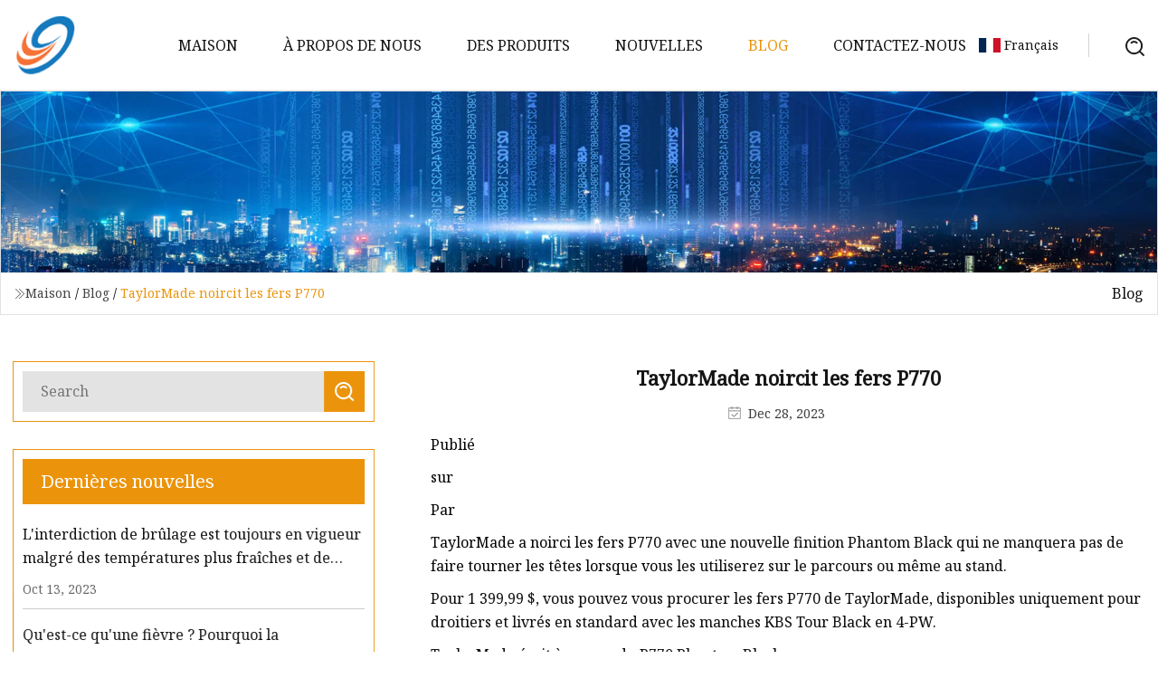

--- FILE ---
content_type: text/html; charset=utf-8
request_url: https://fr.zj2011.com/blog/taylormade-blacks-out-the-p770-irons.html
body_size: 12392
content:
<!doctype html>
<html lang="fr">
<head>
<meta charset="utf-8" />
<title>TaylorMade noircit les fers P770 | Huizhou peut refroidisseur Co., Ltd</title>
<meta name="description" content="TaylorMade noircit les fers P770" />
<meta name="keywords" content="TaylorMade noircit les fers P770" />
<meta name="viewport" content="width=device-width, initial-scale=1.0" />
<meta name="application-name" content="Huizhou peut refroidisseur Co., Ltd" />
<meta name="twitter:card" content="summary" />
<meta name="twitter:title" content="TaylorMade noircit les fers P770 | Huizhou peut refroidisseur Co., Ltd" />
<meta name="twitter:description" content="TaylorMade noircit les fers P770" />
<meta name="twitter:image" content="https://fr.zj2011.com/uploadimg/logo99240.png" />
<meta http-equiv="X-UA-Compatible" content="IE=edge" />
<meta property="og:site_name" content="Huizhou peut refroidisseur Co., Ltd" />
<meta property="og:type" content="article" />
<meta property="og:title" content="TaylorMade noircit les fers P770 | Huizhou peut refroidisseur Co., Ltd" />
<meta property="og:description" content="TaylorMade noircit les fers P770" />
<meta property="og:url" content="https://fr.zj2011.com/blog/taylormade-blacks-out-the-p770-irons.html" />
<meta property="og:image" content="https://fr.zj2011.com/uploadimg/logo99240.png" />
<link href="https://fr.zj2011.com/blog/taylormade-blacks-out-the-p770-irons.html" rel="canonical" />
<link href="https://fr.zj2011.com/uploadimg/ico99240.png" rel="shortcut icon" type="image/x-icon" />
<link href="https://fonts.googleapis.com" rel="preconnect" />
<link href="https://fonts.gstatic.com" rel="preconnect" crossorigin />
<link href="https://fonts.googleapis.com/css2?family=Noto+Serif&display=swap" rel="stylesheet" />
<link href="/themes/hestia/toast.css" rel="stylesheet" />
<link href="/themes/hestia/grey/style.css" rel="stylesheet" />
<link href="/themes/hestia/grey/page.css" rel="stylesheet" />
<link href="/themes/hestia/aos.css" rel="stylesheet" />
<script type="application/ld+json">[{"@context":"https://schema.org/","@type":"BreadcrumbList","itemListElement":[{"@type":"ListItem","name":"Maison","position":1,"item":"https://fr.zj2011.com/blog/taylormade-blacks-out-the-p770-irons.html/"},{"@type":"ListItem","name":"Blog","position":2,"item":"https://fr.zj2011.com/blog.html"},{"@type":"ListItem","name":"TaylorMade noircit les fers P770","position":3,"item":"https://fr.zj2011.com/blog/taylormade-blacks-out-the-p770-irons.html"}]},{"@context":"http://schema.org","@type":"NewsArticle","mainEntityOfPage":{"@type":"WebPage","@id":"https://fr.zj2011.com/blog/taylormade-blacks-out-the-p770-irons.html"},"headline":"Huizhou peut refroidisseur Co., Ltd","image":{"@type":"ImageObject","url":"https://fr.zj2011.com"},"datePublished":"","dateModified":"","author":{"@type":"Organization","name":"Huizhou peut refroidisseur Co., Ltd","url":"https://fr.zj2011.com"},"publisher":{"@type":"Organization","name":"fr.zj2011.com","logo":{"@type":"ImageObject","url":"https://fr.zj2011.com/uploadimg/logo99240.png"}},"description":"TaylorMade noircit les fers P770"}]</script>
<script>
(function() {
  var xh = document.createElement("script");
  xh.src = "//info.53hu.net/traffic.js?id=08a984h6ak";
  var s = document.getElementsByTagName("script")[0]; 
  s.parentNode.insertBefore(xh, s);
})();
</script>
</head>
<body class="index">
<!-- header -->
<header>
  <div class="container">
    <a href="/" class="head-logo" title="Huizhou peut refroidisseur Co., Ltd"><img src="/uploadimg/logo99240.png" width="70" height="70" alt="Huizhou peut refroidisseur Co., Ltd"><span>Huizhou peut refroidisseur Co., Ltd</span></a>
    <div class="menu-btn"><em></em><em></em><em></em></div>
    <div class="head-content">
      <nav class="nav"> 
        <ul>
          <li><a href="/">Maison</a></li>
          <li><a href="/about-us.html">&#xC0; propos de nous</a></li>
          <li><a href="/products.html">Des produits</a><em class="iconfont icon-xiangxia"></em>
            <ul class="submenu">
              <li><a href="/can-cooler.html">Refroidisseur de canettes</a></li>
              <li><a href="/vacuum-flask.html">Thermos</a></li>
              <li><a href="/travel-tumbler.html">Gobelet de voyage</a></li>
              <li><a href="/stainless-steel-water-bottle.html">Bouteille d&#x27;eau en acier inoxydable</a></li>
              <li><a href="/sling-vacuum-flask.html">Fiole &#xE0; vide Sling</a></li>
              <li><a href="/single-wall-travel-mug.html">Tasse de voyage &#xE0; paroi simple</a></li>
              <li><a href="/business-straight-vacuum-flask.html">Fiole &#xE0; vide droite professionnelle</a></li>
              <li><a href="/double-wall-stainless-steel-water-bottle.html">Bouteille d&#x27;eau en acier inoxydable &#xE0; double paroi</a></li>
              <li><a href="/double-wall-travel-mug.html">Tasse de voyage &#xE0; double paroi</a></li>
              <li><a href="/single-wall-stainless-steel-water-bottle.html">Bouteille d&#x27;eau en acier inoxydable &#xE0; paroi simple</a></li>
            </ul>
          </li>
          <li><a href="/news.html">Nouvelles</a></li>
          <li class="active"><a href="/blog.html">Blog</a></li>
          <li><a href="/contact-us.html">Contactez-nous</a></li>
        </ul>
      </nav>
      <div class="head-search"><img src="/themes/hestia/images/search.png" width="21" height="21" alt="search"></div>
      <div class="search-input">
        <input type="text" name="" id="textsearch" placeholder="Keyword">
        <div class="search-btn" onclick="SearchProBtn()"><em class="iconfont icon-search"></em></div>
      </div>
    </div>
    <div class="languagelist">
      <div class="languagelist-title"><img src="/themes/hestia/images/language/fr.png" alt="fr"><span>Fran&#xE7;ais</span></div>
      <div class="languagelist-drop"><span class="languagelist-arrow"></span>
        <ul class="languagelist-wrap">
           <li class="languagelist-active"><a href="https://fr.zj2011.com/blog/taylormade-blacks-out-the-p770-irons.html"><img src="/themes/hestia/images/language/fr.png" width="24" height="16" alt="Fran&#xE7;ais" title="fr">Fran&#xE7;ais</a></li>
                                    <li>
                                        <a href="https://www.zj2011.com/blog/taylormade-blacks-out-the-p770-irons.html">
                                            <img src="/themes/hestia/images/language/en.png" width="24" height="16" alt="English" title="en">
                                            English
                                        </a>
                                    </li>
                                    <li>
                                    <a href="https://de.zj2011.com/blog/taylormade-blacks-out-the-p770-irons.html">
                                            <img src="/themes/hestia/images/language/de.png" width="24" height="16" alt="Deutsch" title="de">
                                            Deutsch
                                        </a>
                                    </li>
                                    <li>
                                    <a href="https://es.zj2011.com/blog/taylormade-blacks-out-the-p770-irons.html">
                                            <img src="/themes/hestia/images/language/es.png" width="24" height="16" alt="Español" title="es">
                                            Español
                                        </a>
                                    </li>
                                    <li>
                                        <a href="https://it.zj2011.com/blog/taylormade-blacks-out-the-p770-irons.html">
                                            <img src="/themes/hestia/images/language/it.png" width="24" height="16" alt="Italiano" title="it">
                                            Italiano
                                        </a>
                                    </li>
                                    <li>
                                    <a href="https://pt.zj2011.com/blog/taylormade-blacks-out-the-p770-irons.html">
                                            <img src="/themes/hestia/images/language/pt.png" width="24" height="16" alt="Português" title="pt">
                                            Português
                                        </a>
                                    </li>
                                    <li>
                                    <a href="https://ja.zj2011.com/blog/taylormade-blacks-out-the-p770-irons.html"><img src="/themes/hestia/images/language/ja.png" width="24" height="16" alt="日本語" title="ja"> 日本語</a>
                                    </li>
                                    <li>
                                    <a href="https://ko.zj2011.com/blog/taylormade-blacks-out-the-p770-irons.html"><img src="/themes/hestia/images/language/ko.png" width="24" height="16" alt="한국어" title="ko"> 한국어</a>
                                    </li>
                                    <li>
                                    <a href="https://ru.zj2011.com/blog/taylormade-blacks-out-the-p770-irons.html"><img src="/themes/hestia/images/language/ru.png" width="24" height="16" alt="Русский" title="ru"> Русский</a>
                                    </li>
        </ul>
      </div>
    </div>
  </div>
</header>
<!-- header -->
<!-- main -->
<main>
  <section class="news-banner">
    <div class="news-banner-content"><img src="/themes/hestia/images/inner-banner.webp" class="news-banner-img" alt="banner">
      <div class="container news-banner-crumbs">
        <div><em class="iconfont icon-jiantou1"></em><a href="/" class="news-banner-crumbs-title">Maison</a> / <a href="/blog.html" class="news-banner-crumbs-title">Blog</a> / <span class="news-banner-crumbs-present">TaylorMade noircit les fers P770</span></div>
        <div class="news-banner-crumbs-right"><span>Blog</span></div>
      </div>
    </div>
  </section>
  <section class="news-bottom news-details">
    <div class="container">
      <div class="news-content">
        <div class="news-left" data-aos="fade-right" data-aos-duration="800">
          <div class="news-left-top">
            <input type="text" name="" id="textsearch" placeholder="Search">
            <div class="news-search-btn" onclick="SearchProBtn()"><img src="/themes/hestia/images/page-search.webp" alt="pageSearch"></div>
          </div>
          <div class="news-left-bottom">
            <div class="news-left-bottom-title">Derni&#xE8;res nouvelles</div>
            <div> <a href="/news/burn-ban-still-on-despite-cooler-temperatures-slight-rain.html" class="news-left-b-item">
              <div class="news-left-b-item-r">
                <div><p>L'interdiction de brûlage est toujours en vigueur malgré des températures plus fraîches et de légères pluies</p><span>Oct 13, 2023</span></div>
              </div>
             </a> <a href="/news/what-is-a-fever-why-your-body-temperature-may-be-cooler-than-986-degrees.html" class="news-left-b-item">
              <div class="news-left-b-item-r">
                <div><p> Qu'est-ce qu'une fièvre ?  Pourquoi la température de votre corps peut être inférieure à 98,6 degrés</p><span>Oct 15, 2023</span></div>
              </div>
             </a> <a href="/news/october-prime-day-starts-soon-shop-16-cant.html" class="news-left-b-item">
              <div class="news-left-b-item-r">
                <div><p>Le Prime Day d'octobre commence bientôt : la boutique 16 ne peut pas</p><span>Sep 25, 2023</span></div>
              </div>
             </a> <a href="/news/hydro-flasks-labor-day-sale-has-up-to-25-off-water-bottles-coolers-and-more.html" class="news-left-b-item">
              <div class="news-left-b-item-r">
                <div><p>La « vente de la fête du Travail » d'Hydro Flask propose jusqu'à 25 % de réduction sur les bouteilles d'eau, les glacières et plus encore</p><span>Aug 22, 2023</span></div>
              </div>
             </a> <a href="/news/best-stanley-cup-dupes-top-5-tumblers-according-to-experts.html" class="news-left-b-item">
              <div class="news-left-b-item-r">
                <div><p>Meilleurs dupes de la Coupe Stanley : les 5 meilleurs gobelets, selon les experts</p><span>Aug 10, 2023</span></div>
              </div>
             </a>            </div>
          </div>
        </div>
        <div class="news-details-right" data-aos="fade-left" data-aos-duration="800">
          <h1 class="news-details-theme">TaylorMade noircit les fers P770</h1>
          <div class="news-details-data"><span><img src="/themes/hestia/images/news-details-icon1.webp" alt="Dec 28, 2023">Dec 28, 2023</span></div>
          <p>Publié</p><p>sur</p><p>Par</p><p>TaylorMade a noirci les fers P770 avec une nouvelle finition Phantom Black qui ne manquera pas de faire tourner les têtes lorsque vous les utiliserez sur le parcours ou même au stand.</p><p>Pour 1 399,99 $, vous pouvez vous procurer les fers P770 de TaylorMade, disponibles uniquement pour droitiers et livrés en standard avec les manches KBS Tour Black en 4-PW.</p><p>TaylorMade écrit à propos du P770 Phantom Black :</p><p> « Un nouveau membre est apparu pour rejoindre la famille Phantom.  Présentation du P·770 Phantom Black, doté d'un design plus compact qui dément sa puissance explosive.  C'est l'incarnation de la grâce et de l'agressivité, vous offrant la distance dont vous avez besoin sans compromettre la capacité de tir du fer d'un joueur.</p><p> Les P770 sont destinés aux handicapeurs de 10 à n'importe quel chiffre, selon Golfer Geeks.  Ils sont dotés d'une ligne supérieure plus fine pour un look plus compact et moins décalé dans les fers plus longs, ce qui vous donnera un peu moins de tolérance.</p><p> Cependant, le FLTD CG déplace le centre de gravité des fers inférieurs et contribue à encourager le lancement et la jouabilité.  Il est également conçu pour optimiser la trajectoire et assurer une cohérence et un contrôle rapides.</p><p> La famille Phantom compte un nouveau membre.  ⚫</p><p>Les fers Phantom Black #P770 arborent une nouvelle finition élégante et sont désormais disponibles en ligne et en magasin.</p><p>Achetez-les ici : https://t.co/lCRD9LGIFc pic.twitter.com/1EjH94XHrL</p><p>– TaylorMade Golf (@TaylorMadeGolf) 13 octobre 2023</p><p>Les P770 sont une construction forgée à corps creux avec une face ultra fine, augmentant la sensation, la distance et la tolérance.</p><p>Ce n'est pas la première fois que TaylorMade propose un fer noir, les P790 ayant été proposés l'année dernière et même les fers Stealth, qui améliorent le jeu, reçoivent leur propre ensemble noirci.</p><p>Le P770 était le 15e fer le plus populaire du PGA Tour l'année dernière et a été joué par Collin Morikawa, Jason Day, Harry Higgs et Tiger Woods, qui les ont utilisés pour la dernière fois en décembre 2022, selon PGA Club Tracker.</p><p> Ce n’est un secret pour personne que les fers noircis sont devenus un produit très prisé dans la communauté du golf au cours des dernières années.  Cameron Smith joue un ensemble de Titleist T100 entièrement noirs, également équipés de KBS Black Tour Shafts.</p><p>TaylorMade et Titleist ne sont que deux sociétés qui proposent des versions en édition limitée de leurs fers les plus populaires dans une finition noire.</p><p>Assurez-vous de nous suivre sur Twitter pour plus de contenu et d'actualités sur le golf @Golficity !</p><p>Image de couverture via Golf</p><p>Le langage choisi par Brooks Koepka après un tir dans un bunker montre qu'il est l'un des nôtres</p><p>Optez pour la personnalisation avec le sac de golf Make It Yours SL2 de STITCH</p><p> Joey est journaliste depuis plus de trois ans, couvrant divers sujets dans les secteurs de l'automobile et du sport.  Il est un golfeur passionné depuis environ six ans, mais il est fan de ce jeu depuis bien plus longtemps.  Ses premiers souvenirs de golf sont de regarder The Masters et d'apprendre le jeu avec des amis sur des parcours locaux en Pennsylvanie, auxquels il joue toute l'année malgré le climat difficile.  Il a participé à plusieurs tournois de golf, dont le Championnat BMW en 2021 et 2022, et s'est vu refuser (ce qui devrait être) un record 12 fois pour la loterie annuelle des billets The Masters. Dans son sac, Joey joue actuellement le TaylorMade Stealth Driver et 3 Bois, hybride TSi2 19°, fers Titleist T300, cales Callaway Mack Daddy et Tommy Armor et un putter TaylorMade Spider.  Il joue au TP5x ou au ProV1x.</p><p>Le nouveau livre Shipnuck détaille les négociations entre Mickelson et les Saoudiens avant le LIV</p><p>Choix, cotes et pronostics Fantasy Golf – Championnat ZOZO 2023</p><p>Hero World Challenge Field annoncé, sans Tiger Woods</p><p>Brooks Koepka montre que le format d'équipe de LIV Golf n'est pas toujours facile</p><p>Kyle Berkshire établit un nouveau record du monde avec 579 verges parcourues</p><p>Le PGA Tour informe les golfeurs des discussions sur le PIF par le biais d'un mémo : un retard dans l'accord est possible</p><p>Publié</p><p>sur</p><p>Par</p><p> Le golf est un sport incroyable.  En plus des caractéristiques et des défis uniques que vous rencontrerez sur chaque parcours, une chose que j'aimerais souligner est que le golf est un sport qui, contrairement à beaucoup d'autres, ne comporte pas d'uniforme.  Oui, certaines installations exigent que vous respectiez des exigences vestimentaires minimales (chemises à col, pas de short cargo, etc.), mais aucune n'exige que vous portiez une tenue spécifique qui obligerait tout le monde sur le parcours à porter la même chemise, les mêmes chapeaux, les mêmes shorts. etc.</p><pSo while there is nearly limitless variability in what you can wear on the course, the sad truth is that variety is severely limited when it comes to certain golf accessories, including perhaps your most noticeable chance for expression—your golf bag./p><pA post shared by STITCH GOLF (@stitchgolf)/p><pWhile golf bag makers generally offer a range of colorways, STITCH Golf has decided to take it several steps further with its Make It Yours (MIY) SL2 Golf Bag./p><pStarting with their award-winning SL2, STITCH allows golfers to completely customize their golf bag by selecting the color for the bag chassis, strap, and saddle pocket color, plus the option to add initials. And if you ever get tired, STITCH will be strongreleasing additional interchangeable components/strong that can be purchased separately to allow a constant refresh./p><pAnd to ensure your bag performs as good as it looks, STITCH has added strong50% more storage/strong space than the original SL2 Golf Bag with a new GT saddle pocket designed to carry everything you need for your round, and easily access it with stretch pocket construction.<p/p><pA post shared by STITCH GOLF (@stitchgolf)/p><pThe MIY SL2’s pockets each feature YKK extra tough zippers built for extreme durability, as well as a magnetic pocket designed to carry a 12-pack of golf balls, plus a felt valuables pocket—perfect for your phone, car keys, or a flask holding some swing oil./p><pNotwithstanding the near limitless customization, the MIY SL2 remains super lightweight—strongonly 99 oz/strong—which means the MIY SL2 is well suited for duty, whether you’re walking or riding down the fairways./p><pI am fortunate enough to be one of the first to get a MIY SL2 and instantly went with a colorway that was previously unavailable—a NY Yankees-inspired navy/white combination. When it arrived, I was immediately blown away that this was the exact bag that I had designed on the MIY SL2 website only weeks earlier. Upon closer inspection, two things further caught my attention./p><pA post shared by STITCH GOLF (@stitchgolf)/p><pFirst, the MIY SL2 will allow for future customization—using hidden zippers to attach the saddle pockets to the chassis—without compromising the bag’s construction and durability, and second, the MIY SL2 does have considerably more storage to the prior generation SL2 (which I’ve been using for years now). While I previously had to cram more stuff in pockets than I’d like (forcing me to empty the entire pocket to find something at the bottom), the MIY SL2 allows me to diversify among the pockets and put everything in its place, whether that’s in a side pocket or the center-mounted magnetic pocket—which is super accessible while walking between shots./p><pOn the course, the MIY SL2 was equally impressive. The customization garnered positive comments—along with many several as to where they can get their own—from my club’s starter and playing partners, as it allows the MIY SL2 to stand apart from the more mainstream bags that are covered with OEM branding. Similarly positive was that, despite playing corded grips and an oversized putter grip, nothing got stuck in the MIY SL2’s 4-way top divider./p><pThere are few opportunities to make something actually yours in golf. Yes, you can add stamping to wedges, but even the most creative stamping will never garner the same impact as a custom MIY SL2, especially once you remember that STITCH will allow for future customization, allowing for a number of unique looks that could easily be changed throughout a weekend./p><pThe MIY SL2 is currently available ($448) and waiting for your customization, and with code “strongGOLFICITY20/strong,” you can get strong20% OFF /strongyour MIY SL2, along with any other accessories and apparel you order!/p><pCover Image via Golfweek/p><pPublished/p><pon/p><pBy/p><pFor sneakerheads and shoe junkiers, resellers have frequently become a necessary intermediary when looking for those special edition shoes you desperately desire.  Unfortunately, resellers—fully aware of the limited supply—invariably add a very healthy premium over the MSRP to line their pockets./p><pA post shared by TRENDYGOLF | Golf Fashion | (@trendygolf)/p><pSo when it was announced that Nike would be releasing a limited edition Jordan 1 Low Travis Scott, with an MSRP $170, it was all but guaranteed that resellers would look to scoop up as many pairs as they could and re-list them for strongas much as $1,000 on websites like StockX/strong./p><pIn the hopes of preventing this horrific practice, TRENDYGOLF—a premium golf apparel and accessory retailer—implemented a unique practice to ensure an actual golfer would be able to scoop up this unique sneaker collab. To qualify to purchase the Travis Scott Jordan 1’s, attendees would need to jump in a golf simulator and have two attempts to drive a ball over 200 yards (or 150 yards or more for women)./p><pA post shared by TRENDYGOLF | Golf Fashion | (@trendygolf)/p><pWhile it was unclear whether it would be a Trackman or Foresight simulator and whether you could bring your own driver, TRENDYGOLF did confirm that this process was specifically implemented to “ensure that the shoes are being purchased by golfers rather than resellers.”/p><pWhile this might be a first, I actually hope it becomes a more standardized practice./p><pCover Image via Sneaker News/p><pPublished/p><pon/p><pBy/p><pIf you are anything like me and you love the game of golf, you want two things: good weather so you can practice and a way to improve your game at home in case the climate does not want to cooperate./p><pWith Summer coming to a close and Fall officially here, I truly believe the best time of the year for golf has finally “fallen” upon us, pun intended. Yeah, I hate the aerated greens and trying to find a ball under leaves as much as the next person, but there’s nothing better than a brisk morning, a hot cup of coffee, and 18 holes at sunrise with a few of your best buddies./p><pUnfortunately, there are mornings or even days when it is just too chilly or windy, and there are days when the temperature is right, but it might be raining. In these cases, ranges might be an okay option, but sometimes we don’t want to leave the house. Instead, we have to find solutions at home/p><pLuckily for me (and now you), I have found what I believe to be the Rolls Royce of putting mats for your home. I have had several in my house, everything from the cheap Maxfli golf mats to Perfect Practice’s at-home and travel mats. While they all have their advantages, nothing is quite like the BirdieBall putting mat./p><pBirdieBall offers numerous-sized mats, and they let me pick basically what I thought would be most suitable for me. The widths for the mats vary, and you can choose 2 feet, 3 feet, 4 feet, or 8 feet, and with the 3 or 4-foot options, you can go as long as 30 feet./p><pYou can also choose a variety of cup placements. For me, I have three on one end and one on the other./p><pYou can build your mat here./p><pMy mat got here to Pennsylvania in about five days and arrived in a nice big box delivered right to my front porch. The mat, the rubber ends, and the flags were all in the same box, and it weighed maybe 30 pounds with everything in it./p><pIt was easy to bring inside and wasn’t an awkward carry into the house or down the stairs to the basement. If you’re younger or have a bad back, definitely lift it with a buddy, but don’t expect it to weigh hundreds of pounds and expect it to be a stressful process to get it to wherever you’re planning to put it. /p><pSetting it up also took me less than 10 minutes and was extremely easy to do on my own. My mat is 4 feet by 24 feet, and it was not a hard set up to do without anyone here. I am not someone who loves a bunch of assembly (even though 90 percent of my house is IKEA), but this was not a difficult process, even in the slightest./p><pI even did a timelapse of the setup:/p><pA post shared by Joey Klender (@klendergolf)/p><pMany of the reviews I read online before mine arrived indicated the material was a lot like a putting noodle, and that’s pretty much exactly how I’d describe it. /p><pUsing their patented strongRoll Tech Foam/strong, BirdieBall mats roll true and better than any other putting mat I’ve had. Perfect Putting mats use more of a “carpet” material, which is nice but doesn’t necessarily simulate putting greens as well as the BirdieBall does. I always enjoyed my Perfect Putting mat for working on things like 3-to-6 footers, but I never enjoyed the ramp up to the holes, and I didn’t enjoy how much it shifted, even with the grip on the bottom./p><pYou won’t really have that issue with the BirdieBall. While I was lucky enough to have the room for a long mat, speed simulation is much better with the BirdieBall, and I feel it gives a much more genuine feel in terms of practice and is not so “simulated.” /p><pSimply put, I don’t feel much of a difference between going to the range and using the practice green there and using the BirdieBall. The only difference is you will get more real-world practice on an actual green, and you have more of an ability to practice lag putting and breaking putts./p><pIt is great not to have to drive to the range on my break or after work. I can just walk downstairs with a sandwich and a drink and practice basically any length putt./p><pThe holes are also an interesting feature because BirdieBall includes several with your mat. I got one “Deep Cup” that I have placed in the middle of the three-hole side, and I prefer to use that for practicing anything under 15 feet./p><pI feel that this is a great cup to use for that length of practice because these are putts that, ideally, we should be making about 20-25 percent of the time. The PGA Tour average from 11-15 feet was 30.1 percent in 2019. I found with the standard shallow cups, the balls don’t always stay in when they should, and it’s simply due to the fact that you don’t have much of a drop for the ball to find a place in. Sometimes it might be too much pace, other times, it might be the fact that the cup is just too shallow./p><pI also had problems initially with balls heading straight for the cup, only to turn and basically ride the boundaries of it. A putt that was traveling dead straight for 18 feet would all of a sudden turn at the very last second./p><pBirdieBall suggests the following solutions:/p><pI still had a few issues after using these tips, but I summed it up as more of an adjustment period from the shipping process. Putting mats are never going to be perfectly flat, but over time they will get pretty close. My BirdieBall got pretty close to flat after about a week and a half. I even walked on some of the parts that were giving me a headache, and it helped without a doubt./p><pI only have two real complaints with the BirdieBall, and they come down to speed and issues with accumulating debris. These are both things that can easily be fixed./p><pThere are three stimps: Slow, Medium, and Fast, and mine is Medium. Medium is still a very slick green, and it will take some time to get used to. However, it is no different than going from course to course and being challenged with different green speeds. /p><pIt takes time to get used to, but, in my experience so far, the speed has made me a better putter and forced me to adjust my stroke accordingly. You can also use BirdieBall’s Stimp Maintenance Brush, which they are sending me currently, or any “stiff-bristled broom or brush” to slow the green down. Just be sure to be gentle with the foam./p><pI have had issues with pet hair, as my best boy Finn has been joining me downstairs for putting practice when he’s not barking at the UPS guy for dropping off packages for me to review./p><pThe foam is, unfortunately, like a magnet and attracts all of his hair. I thought about taking my Shark vacuum over the BirdieBall mat, but it’s pretty easy to pick up with your fingers if it is not overwhelming. If it is, BirdieBall suggests you use the Stimp Maintenance Brush to collect the debris and remove it./p><pThis is a really great way to practice at home, and BirdieBall offers so much versatility that it is truly the mat for everyone. No matter what your price point is, how much space you have, or whether you want an indoor or outdoor mat, they have something for you./p><pThere are also so many add-ons, like a stance mat if you don’t want to stand on the green itself, even though I haven’t had an issue with doing it in socks or slippers or even Crocs, contour shims for some practice with breaking putts, and even a storage bag that is perfect for the non-permanent putting mat./p><pIt’s really a great product that, for me, has been a godsend because my golf club is a half-hour drive, and when I’m working late or just don’t have the energy to make it over, I don’t have an excuse not to practice./p><pTaking out my nitpicks and the early issues with the holes, the BirdieBall is the best putting mat out there, and I don’t know when I’ll find another that is even remotely comparable./p><pYou can also use code strongGOLFICITY10/strong at checkout for 10% off your order!/p><pBe sure to follow us on Twitter for more golf content and news @Golficity!/p><p“Two Sides to Every Story” | Grant Horvat Explains Why He Left Good Good/p><pAnother Reason To Love Rickie Fowler/p><pEasy Drills to Improve Your Golf Swing Hip Turn and Rotation/p><pUSGA Handicap: What is the Max Score You Can Take on a Hole?/p><pEver Wonder How Much a PGA TOUR Pro Makes to Wear All Those Logos?/p><pSWING FIX: How to Get Rid of Your Snap Hook/p><pHow to Cure an Outside-In Golf Swing/p><pZach Johnson Explains Why Dustin Johnson Didn’t Make the Ryder Cup Team/p><strongreleasing additional interchangeable components/strong><strong50% more storage/strong><strongonly 99 oz/strong><strongGOLFICITY20/strong><strong20% OFF /strong><strongas much as $1,000 on websites like StockX/strong><strongRoll Tech Foam/strong><strongGOLFICITY10/strong><strongreleasing additional interchangeable components/strong><strong50% more storage/strong><strongonly 99 oz/strong><strongGOLFICITY20/strong><strong20% OFF /strong><strongas much as $1,000 on websites like StockX/strong><strongRoll Tech Foam/strong><strongGOLFICITY10/strong><strongreleasing additional interchangeable components/strong><strong50% more storage/strong><strongonly 99 oz/strong><strongGOLFICITY20/strong><strong20% OFF /strong><strongas much as $1,000 on websites like StockX/strong><strongRoll Tech Foam/strong><strongGOLFICITY10/strong><strongreleasing additional interchangeable components/strong><strong50% more storage/strong><strongonly 99 oz/strong><strongGOLFICITY20/strong><strong20% OFF /strong><strongas much as $1,000 on websites like StockX/strong><strongRoll Tech Foam/strong><strongGOLFICITY10/strong><strongreleasing additional interchangeable components/strong><strong50% more storage/strong><strongonly 99 oz/strong><strongGOLFICITY20/strong><strong20% OFF /strong><strongas much as $1,000 on websites like StockX/strong><strongRoll Tech Foam/strong><strongGOLFICITY10/strong><strongreleasing additional interchangeable components/strong><strong50% more storage/strong><strongonly 99 oz/strong><strongGOLFICITY20/strong><strong20% OFF /strong><strongas much as $1,000 on websites like StockX/strong><strongRoll Tech Foam/strong><strongGOLFICITY10/strong>
          <div class="sharewrap"></div>
          <div class="details-right-bottom">
            <div class="details-right-bottom-page">
              <a href="/blog/gear-review-fathers-day-delights.html">Pr&#xE9;c&#xE9;dent: Revue du matériel : les délices de la fête des pères</a>
              <a href="/blog/6-best-adult-lunch-boxes-to-keep-your-food-fresh-in-style.html">Suivant: 6 meilleures boîtes à lunch pour adultes pour garder vos aliments frais avec style</a>
            </div>
            <div class="product-describe">Envoyer une demande</div>
            <div class="details-right-bottom-inqurey">
              <div class="details-b-inquiry-input">
                <input type="hidden" id="in-domain" value="fr.zj2011.com">
                <input type="text" name="" id="in-name" placeholder="Your Name:">
                <input type="text" name="" id="in-email" placeholder="Your Email:">
              </div>
              <div class="details-b-inquiry-text">
                <textarea name="" id="in-content" placeholder="Content*:"></textarea>
              </div>
            </div>
            <div class="product-describe-sub" onclick="SendInquiry()">Envoyer</div>
          </div>
        </div>
      </div>
    </div>
  </section>
</main>
 
<!-- main -->
<!-- footer -->
<footer class="footer">
  <div class="container footer-top">
    <div class="footer-content footer-left" data-aos="fade-up" data-aos-duration="900">
      <p class="footer-item-title">Navigation Rapide</p>
      <span class="wrie"></span>
      <ul>
        <li><a href="/"><em class="iconfont icon-jinrujiantou"></em>Maison</a></li>
        <li><a href="/about-us.html"><em class="iconfont icon-jinrujiantou"></em>&#xC0; propos de nous</a></li>
        <li><a href="/products.html"><em class="iconfont icon-jinrujiantou"></em>Des produits</a></li>
        <li><a href="/news.html"><em class="iconfont icon-jinrujiantou"></em>Nouvelles</a></li>
        <li><a href="/blog.html"><em class="iconfont icon-jinrujiantou"></em>Blog</a></li>
        <li><a href="/contact-us.html"><em class="iconfont icon-jinrujiantou"></em>Contactez-nous</a></li>
        <li><a href="/sitemap.xml"><em class="iconfont icon-jinrujiantou"></em>Plan du site</a></li>
      </ul>
    </div>
    <div class="footer-content footer-center" data-aos="fade-up" data-aos-duration="1000">
      <p class="footer-item-title">Produit</p>
      <span class="wrie"></span>
      <div class="footer-center-content">
        <ul class="footer-center-content-left">
          <li><a href="/can-cooler.html"><em class="iconfont icon-jinrujiantou"></em>Refroidisseur de canettes</a></li>
          <li><a href="/vacuum-flask.html"><em class="iconfont icon-jinrujiantou"></em>Thermos</a></li>
          <li><a href="/travel-tumbler.html"><em class="iconfont icon-jinrujiantou"></em>Gobelet de voyage</a></li>
          <li><a href="/stainless-steel-water-bottle.html"><em class="iconfont icon-jinrujiantou"></em>Bouteille d&#x27;eau en acier inoxydable</a></li>
          <li><a href="/sling-vacuum-flask.html"><em class="iconfont icon-jinrujiantou"></em>Fiole &#xE0; vide Sling</a></li>
          <li><a href="/single-wall-travel-mug.html"><em class="iconfont icon-jinrujiantou"></em>Tasse de voyage &#xE0; paroi simple</a></li>
          <li><a href="/business-straight-vacuum-flask.html"><em class="iconfont icon-jinrujiantou"></em>Fiole &#xE0; vide droite professionnelle</a></li>
          <li><a href="/double-wall-stainless-steel-water-bottle.html"><em class="iconfont icon-jinrujiantou"></em>Bouteille d&#x27;eau en acier inoxydable &#xE0; double paroi</a></li>
          <li><a href="/double-wall-travel-mug.html"><em class="iconfont icon-jinrujiantou"></em>Tasse de voyage &#xE0; double paroi</a></li>
          <li><a href="/single-wall-stainless-steel-water-bottle.html"><em class="iconfont icon-jinrujiantou"></em>Bouteille d&#x27;eau en acier inoxydable &#xE0; paroi simple</a></li>
        </ul>
      </div>
    </div>
    <div class="footer-content footer-right" data-aos="fade-up" data-aos-duration="1100">
      <p class="footer-item-title">Entreprise partenaire</p>
      <span class="wrie"></span>
      <ul>
      </ul>
    </div>
  </div>
  <div class="container footer-bottom">
    <ul>
      <li><a href="/products.html" rel="nofollow" title="facebook"><em class="iconfont icon-facebook"></em></a></li>
      <li><a href="/products.html" rel="nofollow" title="twitter"><em class="iconfont icon-twitter-fill"></em></a></li>
      <li><a href="/products.html" rel="nofollow" title="pinterest"><em class="iconfont icon-pinterestpinterest30"></em></a></li>
      <li><a href="/products.html" rel="nofollow" title="linkedin"><em class="iconfont icon-linkedin"></em></a></li>
      <li><a href="/products.html" rel="nofollow" title="TikTok"><em class="iconfont icon-icon_TikTok"></em></a></li>
      <li><a href="/products.html" rel="nofollow" title="youtube"><em class="iconfont icon-youtube"></em></a></li>
    </ul>
    <p>Copyright &copy; fr.zj2011.com, tous droits réservés.&nbsp;&nbsp;<a href="/privacy-policy.html">Privacy Policy</a></p>
    <p>E-mail <a href="mail:lee@zj2011.com" target="_blank"><span class="__cf_email__" data-cfemail="315d5454714b5b030100001f525e5c">[email&#160;protected]</span></a></p>
  </div>
  <div class="gotop"><span>TOP</span></div>
</footer>
<!-- footer -->
 
<!-- script --> 
<script data-cfasync="false" src="/cdn-cgi/scripts/5c5dd728/cloudflare-static/email-decode.min.js"></script><script src="/themes/hestia/js/jq.3.6.1.js"></script>
<script src="/themes/hestia/js/aos.js"></script>
<script src="/themes/hestia/js/share.js"></script>
<script src="/themes/hestia/js/lazyload.js"></script>
<script src="/themes/hestia/js/totast.js"></script>
<script src="/themes/hestia/js/axios.min.js"></script>
<script src="/themes/hestia/js/sub.js"></script>
<script src="/themes/hestia/js/head.js"></script>
<script defer src="https://static.cloudflareinsights.com/beacon.min.js/vcd15cbe7772f49c399c6a5babf22c1241717689176015" integrity="sha512-ZpsOmlRQV6y907TI0dKBHq9Md29nnaEIPlkf84rnaERnq6zvWvPUqr2ft8M1aS28oN72PdrCzSjY4U6VaAw1EQ==" data-cf-beacon='{"version":"2024.11.0","token":"e8e471be51844801a4094811d97140fe","r":1,"server_timing":{"name":{"cfCacheStatus":true,"cfEdge":true,"cfExtPri":true,"cfL4":true,"cfOrigin":true,"cfSpeedBrain":true},"location_startswith":null}}' crossorigin="anonymous"></script>
</body>
</html>
